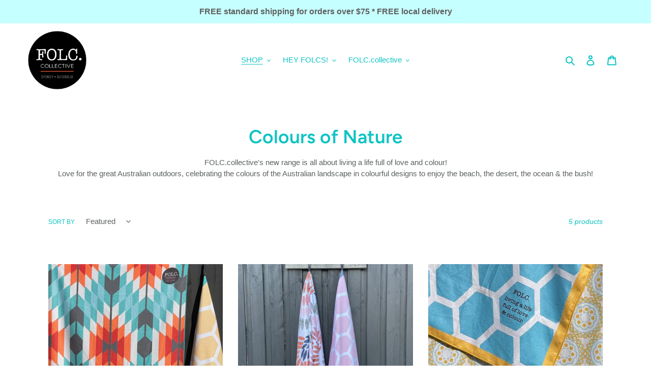

--- FILE ---
content_type: application/x-javascript
request_url: https://s3.amazonaws.com/els-apps/countup/settings/5301322c855a2fbde229682e110517e1.js?0.47838711822090185
body_size: 1173
content:
if(typeof Els === 'undefined') var Els = {};
if(typeof Els.cup === 'undefined') Els.cup = {};
Els.cup.settings = {"counters":[{"id":3425,"shop_id":3058,"enabled":1,"name":"Eco widget","message":"<p style=\"text-align:center;\"><strong>The allay Forest<\/strong><\/p>","aggregated":1,"custom_position":1,"target":"all","from":"2020-03-18 00:00:00","to":"2022-07-30 00:00:00","settings":{"widgets":[{"title":"Trees planted","imgUrl":"https:\/\/cdn.shopify.com\/s\/files\/1\/0093\/0476\/8548\/files\/icon-70.png?v=1589902969","parameter":"{{items_sold}}","transformDataStatus":false,"expression":null,"value":"101"},{"title":"Co2 removed","imgUrl":"https:\/\/cdn.shopify.com\/s\/files\/1\/0093\/0476\/8548\/files\/icon-83.png?v=1589903007","parameter":"{{custom_static}}","value":"454000g"},{"title":"Oxygen created","imgUrl":"https:\/\/cdn.shopify.com\/s\/files\/1\/0093\/0476\/8548\/files\/icon-78.png?v=1589903007","parameter":"{{custom_static}}","value":"9009000g"}],"widgetSettings":{"enableAnimation":true,"backgroundColorRgba":"rgba(25500,25500,25500,1.00)","wrapperBackgroundColorRgba":"rgba(25500,25500,25500,1.00)","textColorRgba":"rgba(0,0,0,1.00)","numberSize":28,"textSize":18,"blockBorderRadius":0,"wrapperBorderRadius":0,"blockWidth":250,"blockWidthUnit":"px","blockMargin":0,"blockMarginUnit":"px","blockPadding":3,"blockPaddingUnit":"px"}},"raw_html":"<div style=\"border-radius:0px;background-color:rgba(25500,25500,25500,1.00)\" class=\"els-cup-pw\"><div class=\"counter-area\" style=\"opacity:1;pointer-events:auto\"><div><p style=\"text-align:center;\"><strong>The allay Forest<\/strong><\/p>\n<\/div><div class=\"els-cup-w-wrap\"><div style=\"color:rgba(0,0,0,1.00);border-radius:0px;background-color:rgba(25500,25500,25500,1.00);width:250px;margin:0px\" class=\"els-cup-w\" id=\"Trees planted\"><div class=\"els-cup-w-icon\" style=\"margin:3px\"><img alt=\"icon\" src=\"https:\/\/cdn.shopify.com\/s\/files\/1\/0093\/0476\/8548\/files\/icon-70.png?v=1589902969\"\/><\/div><div class=\"els-cup-w-val\" style=\"font-size:28px;padding:3px\">{{items_sold}}<\/div><div class=\"els-cup-w-descr\" style=\"font-size:18px;padding:3px\">Trees planted<\/div><\/div><div style=\"color:rgba(0,0,0,1.00);border-radius:0px;background-color:rgba(25500,25500,25500,1.00);width:250px;margin:0px\" class=\"els-cup-w\" id=\"Co2 removed\"><div class=\"els-cup-w-icon\" style=\"margin:3px\"><img alt=\"icon\" src=\"https:\/\/cdn.shopify.com\/s\/files\/1\/0093\/0476\/8548\/files\/icon-83.png?v=1589903007\"\/><\/div><div class=\"els-cup-w-val\" style=\"font-size:28px;padding:3px\">454000g<\/div><div class=\"els-cup-w-descr\" style=\"font-size:18px;padding:3px\">Co2 removed<\/div><\/div><div style=\"color:rgba(0,0,0,1.00);border-radius:0px;background-color:rgba(25500,25500,25500,1.00);width:250px;margin:0px\" class=\"els-cup-w\" id=\"Oxygen created\"><div class=\"els-cup-w-icon\" style=\"margin:3px\"><img alt=\"icon\" src=\"https:\/\/cdn.shopify.com\/s\/files\/1\/0093\/0476\/8548\/files\/icon-78.png?v=1589903007\"\/><\/div><div class=\"els-cup-w-val\" style=\"font-size:28px;padding:3px\">9009000g<\/div><div class=\"els-cup-w-descr\" style=\"font-size:18px;padding:3px\">Oxygen created<\/div><\/div><\/div><\/div><\/div>","created_at":"2020-11-19 08:25:53","updated_at":"2021-03-20 01:01:37","last_target_updated_at":null},{"id":3557,"shop_id":3058,"enabled":1,"name":"The allay forest has","message":"<p style=\"text-align:center;\"><span style=\"font-size: 24px;\"><strong>The allay Forest has:<\/strong><\/span><\/p>","aggregated":1,"custom_position":1,"target":"all","from":null,"to":null,"settings":{"widgets":[{"title":"Removed Co2","imgUrl":"https:\/\/cdn.shopify.com\/s\/files\/1\/0093\/0476\/8548\/files\/icon-83.png?v=1589903007","parameter":"{{custom_static}}","value":"48230"},{"title":"Created Oxygen","imgUrl":"https:\/\/cdn.shopify.com\/s\/files\/1\/0093\/0476\/8548\/files\/icon-78.png?v=1589903007","parameter":"{{custom_static}}","value":"5140"},{"title":"Planted Trees","imgUrl":"https:\/\/cdn.shopify.com\/s\/files\/1\/0093\/0476\/8548\/files\/icon-70.png?v=1589902969","parameter":"{{items_sold}}","transformDataStatus":false,"expression":null,"value":"67"}],"widgetSettings":{"enableAnimation":true,"backgroundColorRgba":"rgba(25500,25500,25500,1.00)","wrapperBackgroundColorRgba":"rgba(25500,25500,25500,1.00)","textColorRgba":"rgba(0,0,0,1.00)","numberSize":32,"textSize":19,"blockBorderRadius":0,"wrapperBorderRadius":0,"blockWidth":250,"blockWidthUnit":"px","blockMargin":0,"blockMarginUnit":"px","blockPadding":3,"blockPaddingUnit":"px"}},"raw_html":"<div style=\"border-radius:0px;background-color:rgba(25500,25500,25500,1.00)\" class=\"els-cup-pw\"><div class=\"counter-area\" style=\"opacity:1;pointer-events:auto\"><div><p style=\"text-align:center;\"><span style=\"font-size: 24px;\"><strong>The allay Forest has:<\/strong><\/span><\/p><\/div><div class=\"els-cup-w-wrap\"><div style=\"color:rgba(0,0,0,1.00);border-radius:0px;background-color:rgba(25500,25500,25500,1.00);width:250px;margin:0px\" class=\"els-cup-w\" id=\"Removed Co2\"><div class=\"els-cup-w-icon\" style=\"margin:3px\"><img alt=\"icon\" src=\"https:\/\/cdn.shopify.com\/s\/files\/1\/0093\/0476\/8548\/files\/icon-83.png?v=1589903007\"\/><\/div><div class=\"els-cup-w-val\" style=\"font-size:32px;padding:3px\">48230<\/div><div class=\"els-cup-w-descr\" style=\"font-size:19px;padding:3px\">Removed Co2<\/div><\/div><div style=\"color:rgba(0,0,0,1.00);border-radius:0px;background-color:rgba(25500,25500,25500,1.00);width:250px;margin:0px\" class=\"els-cup-w\" id=\"Created Oxygen\"><div class=\"els-cup-w-icon\" style=\"margin:3px\"><img alt=\"icon\" src=\"https:\/\/cdn.shopify.com\/s\/files\/1\/0093\/0476\/8548\/files\/icon-78.png?v=1589903007\"\/><\/div><div class=\"els-cup-w-val\" style=\"font-size:32px;padding:3px\">5140<\/div><div class=\"els-cup-w-descr\" style=\"font-size:19px;padding:3px\">Created Oxygen<\/div><\/div><div style=\"color:rgba(0,0,0,1.00);border-radius:0px;background-color:rgba(25500,25500,25500,1.00);width:250px;margin:0px\" class=\"els-cup-w\" id=\"Planted Trees\"><div class=\"els-cup-w-icon\" style=\"margin:3px\"><img alt=\"icon\" src=\"https:\/\/cdn.shopify.com\/s\/files\/1\/0093\/0476\/8548\/files\/icon-70.png?v=1589902969\"\/><\/div><div class=\"els-cup-w-val\" style=\"font-size:32px;padding:3px\">{{items_sold}}<\/div><div class=\"els-cup-w-descr\" style=\"font-size:19px;padding:3px\">Planted Trees<\/div><\/div><\/div><\/div><\/div>","created_at":"2020-12-04 09:29:11","updated_at":"2020-12-06 06:08:13","last_target_updated_at":null}],"settings":{"css":"","enabled":1}}